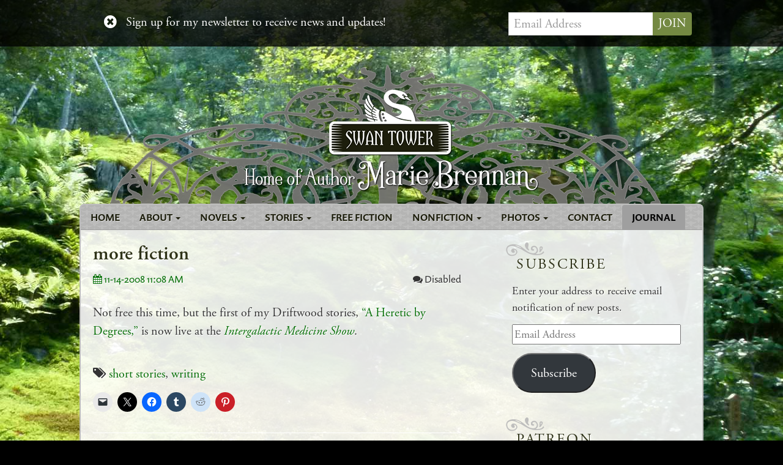

--- FILE ---
content_type: text/html; charset=UTF-8
request_url: https://www.swantower.com/2008/11/14/more-fiction/
body_size: 13837
content:
<!DOCTYPE html>
<!--[if lt IE 9 ]><html class="ie ie-old no-js" lang="en-US"> <![endif]-->
<!--[if IE 9 ]><html class="ie ie9 no-js" lang="en-US"> <![endif]-->
<!--[if IE 10 ]><html class="ie ie10 no-js" lang="en-US"> <![endif]-->
<!--[if IE 11 ]><html class="ie ie11 no-js" lang="en-US"> <![endif]-->
<!--[if gt IE 11 ]><!--><html class="no-js" lang="en-US"><!--<![endif]-->

<head profile="http://gmpg.org/xfn/11">

	<meta charset="UTF-8">
	<meta http-equiv="X-UA-Compatible" content="IE=edge,chrome=1">
	<meta name="viewport" content="width=device-width initial-scale=1.0">
	<meta name="title" content="more fiction - Swan Tower">
	<link rel="profile" href="https://gmpg.org/xfn/11">
	
	<meta name='robots' content='index, follow, max-image-preview:large, max-snippet:-1, max-video-preview:-1' />

	<!-- This site is optimized with the Yoast SEO plugin v26.8 - https://yoast.com/product/yoast-seo-wordpress/ -->
	<title>more fiction - Swan Tower</title>
	<link rel="canonical" href="https://www.swantower.com/2008/11/14/more-fiction/" />
	<meta property="og:locale" content="en_US" />
	<meta property="og:type" content="article" />
	<meta property="og:title" content="more fiction - Swan Tower" />
	<meta property="og:description" content="Not free this time, but the first of my Driftwood stories, &#8220;A Heretic by Degrees,&#8221; is now live at the Intergalactic Medicine Show." />
	<meta property="og:url" content="https://www.swantower.com/2008/11/14/more-fiction/" />
	<meta property="og:site_name" content="Swan Tower" />
	<meta property="article:published_time" content="2008-11-14T11:08:00+00:00" />
	<meta name="author" content="JeremyT" />
	<meta name="twitter:label1" content="Written by" />
	<meta name="twitter:data1" content="JeremyT" />
	<script type="application/ld+json" class="yoast-schema-graph">{"@context":"https://schema.org","@graph":[{"@type":"Article","@id":"https://www.swantower.com/2008/11/14/more-fiction/#article","isPartOf":{"@id":"https://www.swantower.com/2008/11/14/more-fiction/"},"author":{"name":"JeremyT","@id":"https://www.swantower.com/#/schema/person/0f61b43faab2dc46080b43f74fa0a3c6"},"headline":"more fiction","datePublished":"2008-11-14T11:08:00+00:00","mainEntityOfPage":{"@id":"https://www.swantower.com/2008/11/14/more-fiction/"},"wordCount":25,"keywords":["short stories","writing"],"inLanguage":"en-US"},{"@type":"WebPage","@id":"https://www.swantower.com/2008/11/14/more-fiction/","url":"https://www.swantower.com/2008/11/14/more-fiction/","name":"more fiction - Swan Tower","isPartOf":{"@id":"https://www.swantower.com/#website"},"datePublished":"2008-11-14T11:08:00+00:00","author":{"@id":"https://www.swantower.com/#/schema/person/0f61b43faab2dc46080b43f74fa0a3c6"},"breadcrumb":{"@id":"https://www.swantower.com/2008/11/14/more-fiction/#breadcrumb"},"inLanguage":"en-US","potentialAction":[{"@type":"ReadAction","target":["https://www.swantower.com/2008/11/14/more-fiction/"]}]},{"@type":"BreadcrumbList","@id":"https://www.swantower.com/2008/11/14/more-fiction/#breadcrumb","itemListElement":[{"@type":"ListItem","position":1,"name":"Home","item":"https://www.swantower.com/"},{"@type":"ListItem","position":2,"name":"Journal","item":"https://www.swantower.com/journal/"},{"@type":"ListItem","position":3,"name":"more fiction"}]},{"@type":"WebSite","@id":"https://www.swantower.com/#website","url":"https://www.swantower.com/","name":"Swan Tower","description":"Home of Author Marie Brennan","potentialAction":[{"@type":"SearchAction","target":{"@type":"EntryPoint","urlTemplate":"https://www.swantower.com/?s={search_term_string}"},"query-input":{"@type":"PropertyValueSpecification","valueRequired":true,"valueName":"search_term_string"}}],"inLanguage":"en-US"},{"@type":"Person","@id":"https://www.swantower.com/#/schema/person/0f61b43faab2dc46080b43f74fa0a3c6","name":"JeremyT","image":{"@type":"ImageObject","inLanguage":"en-US","@id":"https://www.swantower.com/#/schema/person/image/","url":"https://secure.gravatar.com/avatar/b522567eb7ec9ab223dd82ec16d853832e7b4041d5acb01f0a0575fe3a1882f3?s=96&d=mm&r=g","contentUrl":"https://secure.gravatar.com/avatar/b522567eb7ec9ab223dd82ec16d853832e7b4041d5acb01f0a0575fe3a1882f3?s=96&d=mm&r=g","caption":"JeremyT"},"url":"https://www.swantower.com/author/jeremyt/"}]}</script>
	<!-- / Yoast SEO plugin. -->


<link rel='dns-prefetch' href='//use.typekit.net' />
<link rel='dns-prefetch' href='//www.swantower.com' />
<link rel='dns-prefetch' href='//secure.gravatar.com' />
<link rel='dns-prefetch' href='//stats.wp.com' />
<link rel='dns-prefetch' href='//v0.wordpress.com' />
<link rel="alternate" title="oEmbed (JSON)" type="application/json+oembed" href="https://www.swantower.com/wp-json/oembed/1.0/embed?url=https%3A%2F%2Fwww.swantower.com%2F2008%2F11%2F14%2Fmore-fiction%2F" />
<link rel="alternate" title="oEmbed (XML)" type="text/xml+oembed" href="https://www.swantower.com/wp-json/oembed/1.0/embed?url=https%3A%2F%2Fwww.swantower.com%2F2008%2F11%2F14%2Fmore-fiction%2F&#038;format=xml" />
<style id='wp-img-auto-sizes-contain-inline-css' type='text/css'>
img:is([sizes=auto i],[sizes^="auto," i]){contain-intrinsic-size:3000px 1500px}
/*# sourceURL=wp-img-auto-sizes-contain-inline-css */
</style>
<style id='wp-emoji-styles-inline-css' type='text/css'>

	img.wp-smiley, img.emoji {
		display: inline !important;
		border: none !important;
		box-shadow: none !important;
		height: 1em !important;
		width: 1em !important;
		margin: 0 0.07em !important;
		vertical-align: -0.1em !important;
		background: none !important;
		padding: 0 !important;
	}
/*# sourceURL=wp-emoji-styles-inline-css */
</style>
<link rel='stylesheet' id='wp-block-library-css' href='https://www.swantower.com/wp-includes/css/dist/block-library/style.min.css?ver=6.9' type='text/css' media='all' />
<style id='global-styles-inline-css' type='text/css'>
:root{--wp--preset--aspect-ratio--square: 1;--wp--preset--aspect-ratio--4-3: 4/3;--wp--preset--aspect-ratio--3-4: 3/4;--wp--preset--aspect-ratio--3-2: 3/2;--wp--preset--aspect-ratio--2-3: 2/3;--wp--preset--aspect-ratio--16-9: 16/9;--wp--preset--aspect-ratio--9-16: 9/16;--wp--preset--color--black: #000000;--wp--preset--color--cyan-bluish-gray: #abb8c3;--wp--preset--color--white: #ffffff;--wp--preset--color--pale-pink: #f78da7;--wp--preset--color--vivid-red: #cf2e2e;--wp--preset--color--luminous-vivid-orange: #ff6900;--wp--preset--color--luminous-vivid-amber: #fcb900;--wp--preset--color--light-green-cyan: #7bdcb5;--wp--preset--color--vivid-green-cyan: #00d084;--wp--preset--color--pale-cyan-blue: #8ed1fc;--wp--preset--color--vivid-cyan-blue: #0693e3;--wp--preset--color--vivid-purple: #9b51e0;--wp--preset--gradient--vivid-cyan-blue-to-vivid-purple: linear-gradient(135deg,rgb(6,147,227) 0%,rgb(155,81,224) 100%);--wp--preset--gradient--light-green-cyan-to-vivid-green-cyan: linear-gradient(135deg,rgb(122,220,180) 0%,rgb(0,208,130) 100%);--wp--preset--gradient--luminous-vivid-amber-to-luminous-vivid-orange: linear-gradient(135deg,rgb(252,185,0) 0%,rgb(255,105,0) 100%);--wp--preset--gradient--luminous-vivid-orange-to-vivid-red: linear-gradient(135deg,rgb(255,105,0) 0%,rgb(207,46,46) 100%);--wp--preset--gradient--very-light-gray-to-cyan-bluish-gray: linear-gradient(135deg,rgb(238,238,238) 0%,rgb(169,184,195) 100%);--wp--preset--gradient--cool-to-warm-spectrum: linear-gradient(135deg,rgb(74,234,220) 0%,rgb(151,120,209) 20%,rgb(207,42,186) 40%,rgb(238,44,130) 60%,rgb(251,105,98) 80%,rgb(254,248,76) 100%);--wp--preset--gradient--blush-light-purple: linear-gradient(135deg,rgb(255,206,236) 0%,rgb(152,150,240) 100%);--wp--preset--gradient--blush-bordeaux: linear-gradient(135deg,rgb(254,205,165) 0%,rgb(254,45,45) 50%,rgb(107,0,62) 100%);--wp--preset--gradient--luminous-dusk: linear-gradient(135deg,rgb(255,203,112) 0%,rgb(199,81,192) 50%,rgb(65,88,208) 100%);--wp--preset--gradient--pale-ocean: linear-gradient(135deg,rgb(255,245,203) 0%,rgb(182,227,212) 50%,rgb(51,167,181) 100%);--wp--preset--gradient--electric-grass: linear-gradient(135deg,rgb(202,248,128) 0%,rgb(113,206,126) 100%);--wp--preset--gradient--midnight: linear-gradient(135deg,rgb(2,3,129) 0%,rgb(40,116,252) 100%);--wp--preset--font-size--small: 13px;--wp--preset--font-size--medium: 20px;--wp--preset--font-size--large: 36px;--wp--preset--font-size--x-large: 42px;--wp--preset--spacing--20: 0.44rem;--wp--preset--spacing--30: 0.67rem;--wp--preset--spacing--40: 1rem;--wp--preset--spacing--50: 1.5rem;--wp--preset--spacing--60: 2.25rem;--wp--preset--spacing--70: 3.38rem;--wp--preset--spacing--80: 5.06rem;--wp--preset--shadow--natural: 6px 6px 9px rgba(0, 0, 0, 0.2);--wp--preset--shadow--deep: 12px 12px 50px rgba(0, 0, 0, 0.4);--wp--preset--shadow--sharp: 6px 6px 0px rgba(0, 0, 0, 0.2);--wp--preset--shadow--outlined: 6px 6px 0px -3px rgb(255, 255, 255), 6px 6px rgb(0, 0, 0);--wp--preset--shadow--crisp: 6px 6px 0px rgb(0, 0, 0);}:where(.is-layout-flex){gap: 0.5em;}:where(.is-layout-grid){gap: 0.5em;}body .is-layout-flex{display: flex;}.is-layout-flex{flex-wrap: wrap;align-items: center;}.is-layout-flex > :is(*, div){margin: 0;}body .is-layout-grid{display: grid;}.is-layout-grid > :is(*, div){margin: 0;}:where(.wp-block-columns.is-layout-flex){gap: 2em;}:where(.wp-block-columns.is-layout-grid){gap: 2em;}:where(.wp-block-post-template.is-layout-flex){gap: 1.25em;}:where(.wp-block-post-template.is-layout-grid){gap: 1.25em;}.has-black-color{color: var(--wp--preset--color--black) !important;}.has-cyan-bluish-gray-color{color: var(--wp--preset--color--cyan-bluish-gray) !important;}.has-white-color{color: var(--wp--preset--color--white) !important;}.has-pale-pink-color{color: var(--wp--preset--color--pale-pink) !important;}.has-vivid-red-color{color: var(--wp--preset--color--vivid-red) !important;}.has-luminous-vivid-orange-color{color: var(--wp--preset--color--luminous-vivid-orange) !important;}.has-luminous-vivid-amber-color{color: var(--wp--preset--color--luminous-vivid-amber) !important;}.has-light-green-cyan-color{color: var(--wp--preset--color--light-green-cyan) !important;}.has-vivid-green-cyan-color{color: var(--wp--preset--color--vivid-green-cyan) !important;}.has-pale-cyan-blue-color{color: var(--wp--preset--color--pale-cyan-blue) !important;}.has-vivid-cyan-blue-color{color: var(--wp--preset--color--vivid-cyan-blue) !important;}.has-vivid-purple-color{color: var(--wp--preset--color--vivid-purple) !important;}.has-black-background-color{background-color: var(--wp--preset--color--black) !important;}.has-cyan-bluish-gray-background-color{background-color: var(--wp--preset--color--cyan-bluish-gray) !important;}.has-white-background-color{background-color: var(--wp--preset--color--white) !important;}.has-pale-pink-background-color{background-color: var(--wp--preset--color--pale-pink) !important;}.has-vivid-red-background-color{background-color: var(--wp--preset--color--vivid-red) !important;}.has-luminous-vivid-orange-background-color{background-color: var(--wp--preset--color--luminous-vivid-orange) !important;}.has-luminous-vivid-amber-background-color{background-color: var(--wp--preset--color--luminous-vivid-amber) !important;}.has-light-green-cyan-background-color{background-color: var(--wp--preset--color--light-green-cyan) !important;}.has-vivid-green-cyan-background-color{background-color: var(--wp--preset--color--vivid-green-cyan) !important;}.has-pale-cyan-blue-background-color{background-color: var(--wp--preset--color--pale-cyan-blue) !important;}.has-vivid-cyan-blue-background-color{background-color: var(--wp--preset--color--vivid-cyan-blue) !important;}.has-vivid-purple-background-color{background-color: var(--wp--preset--color--vivid-purple) !important;}.has-black-border-color{border-color: var(--wp--preset--color--black) !important;}.has-cyan-bluish-gray-border-color{border-color: var(--wp--preset--color--cyan-bluish-gray) !important;}.has-white-border-color{border-color: var(--wp--preset--color--white) !important;}.has-pale-pink-border-color{border-color: var(--wp--preset--color--pale-pink) !important;}.has-vivid-red-border-color{border-color: var(--wp--preset--color--vivid-red) !important;}.has-luminous-vivid-orange-border-color{border-color: var(--wp--preset--color--luminous-vivid-orange) !important;}.has-luminous-vivid-amber-border-color{border-color: var(--wp--preset--color--luminous-vivid-amber) !important;}.has-light-green-cyan-border-color{border-color: var(--wp--preset--color--light-green-cyan) !important;}.has-vivid-green-cyan-border-color{border-color: var(--wp--preset--color--vivid-green-cyan) !important;}.has-pale-cyan-blue-border-color{border-color: var(--wp--preset--color--pale-cyan-blue) !important;}.has-vivid-cyan-blue-border-color{border-color: var(--wp--preset--color--vivid-cyan-blue) !important;}.has-vivid-purple-border-color{border-color: var(--wp--preset--color--vivid-purple) !important;}.has-vivid-cyan-blue-to-vivid-purple-gradient-background{background: var(--wp--preset--gradient--vivid-cyan-blue-to-vivid-purple) !important;}.has-light-green-cyan-to-vivid-green-cyan-gradient-background{background: var(--wp--preset--gradient--light-green-cyan-to-vivid-green-cyan) !important;}.has-luminous-vivid-amber-to-luminous-vivid-orange-gradient-background{background: var(--wp--preset--gradient--luminous-vivid-amber-to-luminous-vivid-orange) !important;}.has-luminous-vivid-orange-to-vivid-red-gradient-background{background: var(--wp--preset--gradient--luminous-vivid-orange-to-vivid-red) !important;}.has-very-light-gray-to-cyan-bluish-gray-gradient-background{background: var(--wp--preset--gradient--very-light-gray-to-cyan-bluish-gray) !important;}.has-cool-to-warm-spectrum-gradient-background{background: var(--wp--preset--gradient--cool-to-warm-spectrum) !important;}.has-blush-light-purple-gradient-background{background: var(--wp--preset--gradient--blush-light-purple) !important;}.has-blush-bordeaux-gradient-background{background: var(--wp--preset--gradient--blush-bordeaux) !important;}.has-luminous-dusk-gradient-background{background: var(--wp--preset--gradient--luminous-dusk) !important;}.has-pale-ocean-gradient-background{background: var(--wp--preset--gradient--pale-ocean) !important;}.has-electric-grass-gradient-background{background: var(--wp--preset--gradient--electric-grass) !important;}.has-midnight-gradient-background{background: var(--wp--preset--gradient--midnight) !important;}.has-small-font-size{font-size: var(--wp--preset--font-size--small) !important;}.has-medium-font-size{font-size: var(--wp--preset--font-size--medium) !important;}.has-large-font-size{font-size: var(--wp--preset--font-size--large) !important;}.has-x-large-font-size{font-size: var(--wp--preset--font-size--x-large) !important;}
/*# sourceURL=global-styles-inline-css */
</style>

<style id='classic-theme-styles-inline-css' type='text/css'>
/*! This file is auto-generated */
.wp-block-button__link{color:#fff;background-color:#32373c;border-radius:9999px;box-shadow:none;text-decoration:none;padding:calc(.667em + 2px) calc(1.333em + 2px);font-size:1.125em}.wp-block-file__button{background:#32373c;color:#fff;text-decoration:none}
/*# sourceURL=/wp-includes/css/classic-themes.min.css */
</style>
<link rel='stylesheet' id='cp-style-css' href='https://www.swantower.com/wp-content/themes/mariebrennan2016/style.css?ver=6.9' type='text/css' media='all' />
<link rel='stylesheet' id='jetpack-subscriptions-css' href='https://www.swantower.com/wp-content/plugins/jetpack/_inc/build/subscriptions/subscriptions.min.css?ver=15.4' type='text/css' media='all' />
<link rel='stylesheet' id='sharedaddy-css' href='https://www.swantower.com/wp-content/plugins/jetpack/modules/sharedaddy/sharing.css?ver=15.4' type='text/css' media='all' />
<link rel='stylesheet' id='social-logos-css' href='https://www.swantower.com/wp-content/plugins/jetpack/_inc/social-logos/social-logos.min.css?ver=15.4' type='text/css' media='all' />
<script type="text/javascript" src="https://www.swantower.com/wp-includes/js/jquery/jquery.min.js?ver=3.7.1" id="jquery-core-js"></script>
<script type="text/javascript" src="https://www.swantower.com/wp-includes/js/jquery/jquery-migrate.min.js?ver=3.4.1" id="jquery-migrate-js"></script>
<script type="text/javascript" src="//use.typekit.net/pow6vtt.js?ver=6.9" id="theme_typekit-js"></script>
<script type="text/javascript" src="https://www.swantower.com/wp-content/themes/mariebrennan2016/js/modernizr-1.7.min.js" id="modernizer-js"></script>
<script type="text/javascript" src="https://www.swantower.com/wp-content/themes/mariebrennan2016/js/bootstrap.min.js" id="bootstrap-js"></script>
<script type="text/javascript" src="https://www.swantower.com/wp-content/themes/mariebrennan2016/js/jquery.cookie.js" id="cookies-js"></script>
<script type="text/javascript" src="https://www.swantower.com/wp-content/themes/mariebrennan2016/js/newsletter-signup.js" id="cpunk-functions-js"></script>
<link rel="https://api.w.org/" href="https://www.swantower.com/wp-json/" /><link rel="alternate" title="JSON" type="application/json" href="https://www.swantower.com/wp-json/wp/v2/posts/815" />	<style>img#wpstats{display:none}</style>
				<script type="text/javascript">try{Typekit.load();}catch(e){}</script>
	<link rel="icon" href="https://www.swantower.com/wp-content/uploads/2016/04/swan-150x150.png" sizes="32x32" />
<link rel="icon" href="https://www.swantower.com/wp-content/uploads/2016/04/swan-200x200.png" sizes="192x192" />
<link rel="apple-touch-icon" href="https://www.swantower.com/wp-content/uploads/2016/04/swan-200x200.png" />
<meta name="msapplication-TileImage" content="https://www.swantower.com/wp-content/uploads/2016/04/swan-300x300.png" />
	
	
</head>

<body class="wp-singular post-template-default single single-post postid-815 single-format-standard wp-theme-mariebrennan2016 more-fiction">
		
		<div class="newsletter_shim hide">
</div>
<div class="newsletter_signup hide">
	<div class="newsletter_inner">
		<a href="#" class="close_signup" alt="Close" title="Close"><i class="fa fa-times-circle"></i></a>
		
		<p>Sign up for my newsletter to receive news and updates!</p>

		<form action="https://www.ymlp.com/subscribe.php?marie_brennan" method="post" class="validate form-inline" novalidate>
			
			<div style="position: absolute; left: -5000px;">
				<input type="text" name="" tabindex="-1" value=""><!-- Add Hidden Field Here -->
			</div>
			<div class="mc-field-group input-group">
				<label for="mce-EMAIL">Email Address  <span class="asterisk">*</span></label>
				<input type="email" value="" name="YMLP0" class="required email form-control" id="mce-EMAIL" placeholder="Email Address" required>
				<span class="input-group-btn">				
					<input type="submit" value="Join" name="subscribe" id="mc-embedded-subscribe" class="btn btn-primary">
		  		</span>
		    </div>

		</form>

	</div>
</div>		<div class="outer_wrapper">	
		
<header class="page_header default" role="banner">	

	<div class="header_inner">
		
		<img src="https://www.swantower.com/wp-content/themes/mariebrennan2016/images/header-background-gray.png" class="background_image" />
<!-- 		<img src="https://www.swantower.com/wp-content/themes/mariebrennan2016/images/header-background.png" class="background_image" /> -->

		<hgroup class="site_headers">
			
				<h1 class="site_title">
					<img src="https://www.swantower.com/wp-content/themes/mariebrennan2016/images/logo-bw.png" height="167" width="482" alt="Swan Tower | Swan Tower" class="header_image" />
				</h1>
		
		</hgroup>
		
	</div>

	
</header>
<div class="nav_wrap">
	<nav class="navbar navbar-default" role="navigation"> 
		<div class="navbar-header" data-toggle="collapse" data-target=".main_nav"> 
			<div class="navbar-toggle toggle_header">Menu</div>
			<button type="button" class="navbar-toggle"> 
				<span class="sr-only">Toggle navigation</span> 
				<span class="icon-bar"></span> 
				<span class="icon-bar"></span> 
				<span class="icon-bar"></span> 
			</button> 
		</div> 

		<div class="collapse navbar-collapse main_nav"> 
			<ul id="menu-main-menu" class="nav navbar-nav"><li id="menu-item-11" class="menu-item menu-item-type-post_type menu-item-object-page menu-item-home menu-item-11"><a title="Home" href="https://www.swantower.com/">Home</a></li>
<li id="menu-item-13" class="menu-item menu-item-type-post_type menu-item-object-page menu-item-has-children menu-item-13 dropdown"><a title="About" href="#" data-toggle="dropdown" class="dropdown-toggle">About <span class="caret"></span></a>
<ul role="menu" class=" dropdown-menu">
	<li id="menu-item-5171" class="menu-item menu-item-type-post_type menu-item-object-page menu-item-5171"><a title="Biography" href="https://www.swantower.com/biography/">Biography</a></li>
	<li id="menu-item-90" class="menu-item menu-item-type-post_type menu-item-object-page menu-item-90"><a title="Bibliography" href="https://www.swantower.com/bibliography/">Bibliography</a></li>
	<li id="menu-item-91" class="menu-item menu-item-type-post_type menu-item-object-page menu-item-91"><a title="Interviews" href="https://www.swantower.com/interviews/">Interviews</a></li>
	<li id="menu-item-92" class="menu-item menu-item-type-post_type menu-item-object-page menu-item-92"><a title="Appearances" href="https://www.swantower.com/appearances/">Appearances</a></li>
	<li id="menu-item-5771" class="menu-item menu-item-type-post_type menu-item-object-page menu-item-5771"><a title="Content Notes" href="https://www.swantower.com/content-notes/">Content Notes</a></li>
	<li id="menu-item-12193" class="menu-item menu-item-type-post_type menu-item-object-page menu-item-12193"><a title="Statement on AI" href="https://www.swantower.com/statement-on-ai/">Statement on AI</a></li>
	<li id="menu-item-89" class="menu-item menu-item-type-post_type menu-item-object-page menu-item-89"><a title="FAQ" href="https://www.swantower.com/faq/">FAQ</a></li>
	<li id="menu-item-7796" class="menu-item menu-item-type-post_type menu-item-object-page menu-item-privacy-policy menu-item-7796"><a title="Privacy Policy" href="https://www.swantower.com/privacy-policy/">Privacy Policy</a></li>
	<li id="menu-item-11523" class="menu-item menu-item-type-custom menu-item-object-custom menu-item-11523"><a title="Fan Art" href="https://www.swantower.com/fan-art/">Fan Art</a></li>
</ul>
</li>
<li id="menu-item-93" class="menu-item menu-item-type-taxonomy menu-item-object-writing-type menu-item-has-children menu-item-93 dropdown"><a title="Novels" href="#" data-toggle="dropdown" class="dropdown-toggle">Novels <span class="caret"></span></a>
<ul role="menu" class=" dropdown-menu">
	<li id="menu-item-12372" class="menu-item menu-item-type-taxonomy menu-item-object-series menu-item-12372"><a title="Worst Monk" href="https://www.swantower.com/series/worst-monk/">Worst Monk</a></li>
	<li id="menu-item-12092" class="menu-item menu-item-type-custom menu-item-object-custom menu-item-12092"><a title="The Sea Beyond" href="https://www.macarrick.com/series/sea-beyond/">The Sea Beyond</a></li>
	<li id="menu-item-10966" class="menu-item menu-item-type-post_type menu-item-object-writing menu-item-10966"><a title="&lt;i&gt;The Waking of Angantyr&lt;/i&gt;" href="https://www.swantower.com/writing/the-waking-of-angantyr-2/"><i>The Waking of Angantyr</i></a></li>
	<li id="menu-item-9032" class="menu-item menu-item-type-taxonomy menu-item-object-series menu-item-9032"><a title="Legend of the Five Rings" href="https://www.swantower.com/series/legend-five-rings/">Legend of the Five Rings</a></li>
	<li id="menu-item-9048" class="menu-item menu-item-type-custom menu-item-object-custom menu-item-9048"><a title="Rook and Rose" href="https://www.macarrick.com/writing-type/novels/">Rook and Rose</a></li>
	<li id="menu-item-8721" class="menu-item menu-item-type-post_type menu-item-object-writing menu-item-8721"><a title="&lt;i&gt;Driftwood&lt;/i&gt;" href="https://www.swantower.com/writing/driftwood-2/"><i>Driftwood</i></a></li>
	<li id="menu-item-7614" class="menu-item menu-item-type-post_type menu-item-object-writing menu-item-7614"><a title="&lt;i&gt;Born to the Blade&lt;/i&gt;" href="https://www.swantower.com/writing/born-to-the-blade/"><i>Born to the Blade</i></a></li>
	<li id="menu-item-99" class="menu-item menu-item-type-taxonomy menu-item-object-series menu-item-99"><a title="Varekai" href="https://www.swantower.com/series/varekai/">Varekai</a></li>
	<li id="menu-item-97" class="menu-item menu-item-type-taxonomy menu-item-object-series menu-item-97"><a title="Memoirs of Lady Trent" href="https://www.swantower.com/series/the-memoirs-of-lady-trent/">Memoirs of Lady Trent</a></li>
	<li id="menu-item-98" class="menu-item menu-item-type-taxonomy menu-item-object-series menu-item-98"><a title="Wilders" href="https://www.swantower.com/series/wilders/">Wilders</a></li>
	<li id="menu-item-96" class="menu-item menu-item-type-taxonomy menu-item-object-series menu-item-96"><a title="The Onyx Court" href="https://www.swantower.com/series/onyx-court/">The Onyx Court</a></li>
	<li id="menu-item-95" class="menu-item menu-item-type-taxonomy menu-item-object-series menu-item-95"><a title="Doppelganger" href="https://www.swantower.com/series/doppelganger/">Doppelganger</a></li>
</ul>
</li>
<li id="menu-item-94" class="menu-item menu-item-type-taxonomy menu-item-object-writing-type menu-item-has-children menu-item-94 dropdown"><a title="Stories" href="#" data-toggle="dropdown" class="dropdown-toggle">Stories <span class="caret"></span></a>
<ul role="menu" class=" dropdown-menu">
	<li id="menu-item-9319" class="menu-item menu-item-type-taxonomy menu-item-object-writing-type menu-item-9319"><a title="Collections" href="https://www.swantower.com/writing-type/collections/">Collections</a></li>
	<li id="menu-item-7142" class="menu-item menu-item-type-taxonomy menu-item-object-series menu-item-7142"><a title="Contemporary" href="https://www.swantower.com/series/contemporary-fantasy/">Contemporary</a></li>
	<li id="menu-item-100" class="menu-item menu-item-type-taxonomy menu-item-object-series menu-item-100"><a title="Driftwood" href="https://www.swantower.com/series/driftwood/">Driftwood</a></li>
	<li id="menu-item-104" class="menu-item menu-item-type-taxonomy menu-item-object-series menu-item-104"><a title="Folklore" href="https://www.swantower.com/series/folklore/">Folklore</a></li>
	<li id="menu-item-7141" class="menu-item menu-item-type-taxonomy menu-item-object-series menu-item-7141"><a title="Historical" href="https://www.swantower.com/series/historical/">Historical</a></li>
	<li id="menu-item-101" class="menu-item menu-item-type-taxonomy menu-item-object-series menu-item-101"><a title="Nine Lands" href="https://www.swantower.com/series/nine-lands/">Nine Lands</a></li>
	<li id="menu-item-102" class="menu-item menu-item-type-taxonomy menu-item-object-series menu-item-102"><a title="Onyx Court" href="https://www.swantower.com/series/onyx-court-stories/">Onyx Court</a></li>
	<li id="menu-item-7139" class="menu-item menu-item-type-taxonomy menu-item-object-series menu-item-7139"><a title="Secondary World" href="https://www.swantower.com/series/secondary-world/">Secondary World</a></li>
	<li id="menu-item-7145" class="menu-item menu-item-type-post_type menu-item-object-page menu-item-7145"><a title="Novel-related" href="https://www.swantower.com/novel-related/">Novel-related</a></li>
	<li id="menu-item-11548" class="menu-item menu-item-type-taxonomy menu-item-object-series menu-item-11548"><a title="Poetry" href="https://www.swantower.com/series/poetry/">Poetry</a></li>
</ul>
</li>
<li id="menu-item-4795" class="menu-item menu-item-type-post_type menu-item-object-page menu-item-4795"><a title="Free Fiction" href="https://www.swantower.com/free-fiction/">Free Fiction</a></li>
<li id="menu-item-75" class="menu-item menu-item-type-post_type menu-item-object-page menu-item-has-children menu-item-75 dropdown"><a title="Nonfiction" href="#" data-toggle="dropdown" class="dropdown-toggle">Nonfiction <span class="caret"></span></a>
<ul role="menu" class=" dropdown-menu">
	<li id="menu-item-9461" class="menu-item menu-item-type-taxonomy menu-item-object-series menu-item-9461"><a title="New Worlds" href="https://www.swantower.com/series/new-worlds/">New Worlds</a></li>
	<li id="menu-item-12089" class="menu-item menu-item-type-taxonomy menu-item-object-series menu-item-12089"><a title="Writer&#039;s Little Books" href="https://www.swantower.com/series/writers-little-books/">Writer&#8217;s Little Books</a></li>
	<li id="menu-item-12041" class="menu-item menu-item-type-post_type menu-item-object-page menu-item-12041"><a title="Online classes" href="https://www.swantower.com/online-classes/">Online classes</a></li>
	<li id="menu-item-78" class="menu-item menu-item-type-post_type menu-item-object-page menu-item-78"><a title="Essays on Writing Craft" href="https://www.swantower.com/essays/writing-craft/">Essays on Writing Craft</a></li>
	<li id="menu-item-76" class="menu-item menu-item-type-post_type menu-item-object-page menu-item-76"><a title="Essays on Writing Philosophy" href="https://www.swantower.com/essays/writing-philosophy/">Essays on Writing Philosophy</a></li>
	<li id="menu-item-77" class="menu-item menu-item-type-post_type menu-item-object-page menu-item-77"><a title="Other" href="https://www.swantower.com/essays/other/">Other</a></li>
</ul>
</li>
<li id="menu-item-119" class="menu-item menu-item-type-post_type menu-item-object-envira_album menu-item-has-children menu-item-119 dropdown"><a title="Photos" href="#" data-toggle="dropdown" class="dropdown-toggle">Photos <span class="caret"></span></a>
<ul role="menu" class=" dropdown-menu">
	<li id="menu-item-10746" class="menu-item menu-item-type-custom menu-item-object-custom menu-item-10746"><a title="Asia" href="https://www.swantower.com/album/asia/">Asia</a></li>
	<li id="menu-item-10747" class="menu-item menu-item-type-custom menu-item-object-custom menu-item-10747"><a title="British Isles" href="https://www.swantower.com/album/british-isles/">British Isles</a></li>
	<li id="menu-item-10748" class="menu-item menu-item-type-custom menu-item-object-custom menu-item-10748"><a title="Europe" href="https://www.swantower.com/album/europe/">Europe</a></li>
	<li id="menu-item-10749" class="menu-item menu-item-type-custom menu-item-object-custom menu-item-10749"><a title="Mediterranean" href="https://www.swantower.com/album/mediterranean/">Mediterranean</a></li>
	<li id="menu-item-10750" class="menu-item menu-item-type-custom menu-item-object-custom menu-item-10750"><a title="United States" href="https://www.swantower.com/album/united-states/">United States</a></li>
	<li id="menu-item-10751" class="menu-item menu-item-type-custom menu-item-object-custom menu-item-10751"><a title="Types" href="https://www.swantower.com/album/types/">Types</a></li>
</ul>
</li>
<li id="menu-item-12" class="menu-item menu-item-type-post_type menu-item-object-page menu-item-12"><a title="Contact" href="https://www.swantower.com/contact/">Contact</a></li>
<li id="menu-item-10" class="menu-item menu-item-type-post_type menu-item-object-page current_page_parent menu-item-10"><a title="Journal" href="https://www.swantower.com/journal/">Journal</a></li>
</ul>			
		</div>

	</nav>
</div>
		<div class="page_wrap" role="document">
<main class="main" role="main">
		
		<article class="post-815 post type-post status-publish format-standard hentry category-uncategorized tag-short-stories tag-writing">
	<header>	
		<h2 class="post_title"><span>more fiction</span></h2>
		<div class="postmeta">

	<a href="https://www.swantower.com/2008/11/14/more-fiction/" class="date_time"><time class="published" datetime="11-14-2008 11:08 AM"><i class="fa fa-calendar"></i> 11-14-2008 11:08 AM</time></a>
	<div class="comments_link">
		<span><i class="fa fa-comments"></i> Disabled</span>	</div>
</div>	</header>
	<div class="entry_content">
		<p>Not free this time, but the first of my Driftwood stories, <a href="https://www.swantower.com/marie/stories/other/ahbd.html">&#8220;A Heretic by Degrees,&#8221;</a> is now live at the <a href="http://www.intergalacticmedicineshow.com/cgi-bin/mag.cgi?do=content&amp;vol=special&amp;article=issue10&amp;template=3"><i>Intergalactic Medicine Show</i></a>.</p>
	</div>
	<footer>
		
		<p class="tags"><i class="fa fa-tags"></i> <a href="https://www.swantower.com/tag/short-stories/" rel="tag">short stories</a>, <a href="https://www.swantower.com/tag/writing/" rel="tag">writing</a></p>				<div class="sharedaddy sd-sharing-enabled"><div class="robots-nocontent sd-block sd-social sd-social-icon sd-sharing"><div class="sd-content"><ul><li class="share-email"><a rel="nofollow noopener noreferrer"
				data-shared="sharing-email-815"
				class="share-email sd-button share-icon no-text"
				href="mailto:?subject=%5BShared%20Post%5D%20more%20fiction&#038;body=https%3A%2F%2Fwww.swantower.com%2F2008%2F11%2F14%2Fmore-fiction%2F&#038;share=email"
				target="_blank"
				aria-labelledby="sharing-email-815"
				data-email-share-error-title="Do you have email set up?" data-email-share-error-text="If you&#039;re having problems sharing via email, you might not have email set up for your browser. You may need to create a new email yourself." data-email-share-nonce="b0435c0595" data-email-share-track-url="https://www.swantower.com/2008/11/14/more-fiction/?share=email">
				<span id="sharing-email-815" hidden>Click to email a link to a friend (Opens in new window)</span>
				<span>Email</span>
			</a></li><li class="share-twitter"><a rel="nofollow noopener noreferrer"
				data-shared="sharing-twitter-815"
				class="share-twitter sd-button share-icon no-text"
				href="https://www.swantower.com/2008/11/14/more-fiction/?share=twitter"
				target="_blank"
				aria-labelledby="sharing-twitter-815"
				>
				<span id="sharing-twitter-815" hidden>Click to share on X (Opens in new window)</span>
				<span>X</span>
			</a></li><li class="share-facebook"><a rel="nofollow noopener noreferrer"
				data-shared="sharing-facebook-815"
				class="share-facebook sd-button share-icon no-text"
				href="https://www.swantower.com/2008/11/14/more-fiction/?share=facebook"
				target="_blank"
				aria-labelledby="sharing-facebook-815"
				>
				<span id="sharing-facebook-815" hidden>Click to share on Facebook (Opens in new window)</span>
				<span>Facebook</span>
			</a></li><li class="share-tumblr"><a rel="nofollow noopener noreferrer"
				data-shared="sharing-tumblr-815"
				class="share-tumblr sd-button share-icon no-text"
				href="https://www.swantower.com/2008/11/14/more-fiction/?share=tumblr"
				target="_blank"
				aria-labelledby="sharing-tumblr-815"
				>
				<span id="sharing-tumblr-815" hidden>Click to share on Tumblr (Opens in new window)</span>
				<span>Tumblr</span>
			</a></li><li class="share-reddit"><a rel="nofollow noopener noreferrer"
				data-shared="sharing-reddit-815"
				class="share-reddit sd-button share-icon no-text"
				href="https://www.swantower.com/2008/11/14/more-fiction/?share=reddit"
				target="_blank"
				aria-labelledby="sharing-reddit-815"
				>
				<span id="sharing-reddit-815" hidden>Click to share on Reddit (Opens in new window)</span>
				<span>Reddit</span>
			</a></li><li class="share-pinterest"><a rel="nofollow noopener noreferrer"
				data-shared="sharing-pinterest-815"
				class="share-pinterest sd-button share-icon no-text"
				href="https://www.swantower.com/2008/11/14/more-fiction/?share=pinterest"
				target="_blank"
				aria-labelledby="sharing-pinterest-815"
				>
				<span id="sharing-pinterest-815" hidden>Click to share on Pinterest (Opens in new window)</span>
				<span>Pinterest</span>
			</a></li><li class="share-end"></li></ul></div></div></div>	</footer>
</article>		
		
	<section id="comments">
		<h3 class="comment_header"><span>0 Responses to &ldquo;more fiction&rdquo;</span></h3>

		<ol class="media-list">
			
  <li id="comment-8431" class="comment even thread-even depth-1 media comment-8431">
    <div class="full_comment">
<img alt='' src='https://secure.gravatar.com/avatar/?s=48&#038;d=mm&#038;r=g' srcset='https://secure.gravatar.com/avatar/?s=96&#038;d=mm&#038;r=g 2x' class='avatar pull-left media-object avatar-48 photo avatar-default' height='48' width='48' decoding='async'/><div class="media-body">
	<h4 class="media-heading"><a href="http://ninja_turbo.livejournal.com/" class="url" rel="ugc external nofollow">ninja_turbo</a></h4>
	<div class="commentmeta">
		<time datetime="2008-11-14T21:53:38-08:00"><a href="https://www.swantower.com/2008/11/14/more-fiction/#comment-8431"><i class="fa fa-calendar"></i> 11-14-2008 9:53 PM</a></time>
			</div>
	<div class="comment_body">
				<p>Ooh, that was a fun one.  And now a Driftwood story has been published, the fanfic may begin! 😛</p>
			</div>
</div>
</div>      <ul class="comment odd alt thread-odd thread-alt depth-1 media list-unstyled comment-8431">
    
  <li id="comment-8432" class="comment even depth-2 media comment-8432">
    <div class="full_comment">
<img alt='' src='https://secure.gravatar.com/avatar/?s=48&#038;d=mm&#038;r=g' srcset='https://secure.gravatar.com/avatar/?s=96&#038;d=mm&#038;r=g 2x' class='avatar pull-left media-object avatar-48 photo avatar-default' height='48' width='48' decoding='async'/><div class="media-body">
	<h4 class="media-heading"><a href="http://swantower.wordpress.com/" class="url" rel="ugc external nofollow">Marie Brennan</a></h4>
	<div class="commentmeta">
		<time datetime="2008-11-14T22:03:10-08:00"><a href="https://www.swantower.com/2008/11/14/more-fiction/#comment-8432"><i class="fa fa-calendar"></i> 11-14-2008 10:03 PM</a></time>
			</div>
	<div class="comment_body">
				<p>&lt;lol&gt;  Well, short of killing him, practically anything you write about Last could be canon, so hey. 🙂</p>
			</div>
</div>
</div>  </li>
</ul></li>
		</ol>

		
					<div class="alert alert-warning">
				Comments are closed.			</div>
		
	</section><!-- /#comments -->


	</main>	

<aside class="sidebar" role="complementary">

	<div id="blog_subscription-3" class="widget widget_blog_subscription jetpack_subscription_widget"><h3 class="section_header">Subscribe</h3>
			<div class="wp-block-jetpack-subscriptions__container">
			<form action="#" method="post" accept-charset="utf-8" id="subscribe-blog-blog_subscription-3"
				data-blog="128522846"
				data-post_access_level="everybody" >
									<div id="subscribe-text"><p>Enter your address to receive email notification of new posts.</p>
</div>
										<p id="subscribe-email">
						<label id="jetpack-subscribe-label"
							class="screen-reader-text"
							for="subscribe-field-blog_subscription-3">
							Email Address						</label>
						<input type="email" name="email" autocomplete="email" required="required"
																					value=""
							id="subscribe-field-blog_subscription-3"
							placeholder="Email Address"
						/>
					</p>

					<p id="subscribe-submit"
											>
						<input type="hidden" name="action" value="subscribe"/>
						<input type="hidden" name="source" value="https://www.swantower.com/2008/11/14/more-fiction/"/>
						<input type="hidden" name="sub-type" value="widget"/>
						<input type="hidden" name="redirect_fragment" value="subscribe-blog-blog_subscription-3"/>
						<input type="hidden" id="_wpnonce" name="_wpnonce" value="120c05835b" /><input type="hidden" name="_wp_http_referer" value="/2008/11/14/more-fiction/" />						<button type="submit"
															class="wp-block-button__link"
																					name="jetpack_subscriptions_widget"
						>
							Subscribe						</button>
					</p>
							</form>
						</div>
			
</div><div id="content_block_widget-12" class="widget content_block_widget"><h3 class="section_header">Patreon</h3>	
	<div class="content_block_content no_image">
		<p><img loading="lazy" decoding="async" src="https://www.swantower.com/wp-content/uploads/2017/03/patreon_bullet.png" alt="the Patreon logo" width="39" height="39" class="alignleft size-full wp-image-6933" /> My blog series <a href="http://bookviewcafe.com/blog/tag/new-worlds/">&#8220;New Worlds&#8221;</a> at <a href="http://bookviewcafe.com/bookstore/">Book View Cafe</a> is supported by Patreon. <a href="https://www.patreon.com/swan_tower">Check it out!</a></p>
					<p class="read_more">
				<a href="https://www.swantower.com/essays/other/new-worlds-patreon/"><span>Read More</span> <i class="fa fa-angle-right"></i></a>
			</p>
			</div>
	
</div><div id="featured_book_widget-5" class="widget featured_book_widget"> 
		<h3 class="section_header">The Latest</h3>					<article class="featured_book_excerpt post-11044 writing type-writing status-publish has-post-thumbnail hentry series-legend-five-rings writing-type-featured writing-type-novels">
				<div class="writing_details">
	<div class="featured_cover">
		<a href="https://www.swantower.com/writing/the-market-of-100-fortunes/">
			<img width="440" height="665" src="https://www.swantower.com/wp-content/uploads/2022/11/M100F-cover-440x665.png" class="attachment-four_column size-four_column wp-post-image" alt="cover art for THE MARKET OF 100 FORTUNES by Marie Brennan, showing two samurai walking down a busy nighttime street, with the silhouette of an armored head above" decoding="async" loading="lazy" srcset="https://www.swantower.com/wp-content/uploads/2022/11/M100F-cover-440x665.png 440w, https://www.swantower.com/wp-content/uploads/2022/11/M100F-cover-198x300.png 198w, https://www.swantower.com/wp-content/uploads/2022/11/M100F-cover-677x1024.png 677w, https://www.swantower.com/wp-content/uploads/2022/11/M100F-cover-768x1161.png 768w, https://www.swantower.com/wp-content/uploads/2022/11/M100F-cover-1016x1536.png 1016w, https://www.swantower.com/wp-content/uploads/2022/11/M100F-cover-1354x2048.png 1354w, https://www.swantower.com/wp-content/uploads/2022/11/M100F-cover-200x302.png 200w, https://www.swantower.com/wp-content/uploads/2022/11/M100F-cover-320x484.png 320w, https://www.swantower.com/wp-content/uploads/2022/11/M100F-cover-680x1028.png 680w, https://www.swantower.com/wp-content/uploads/2022/11/M100F-cover.png 1538w" sizes="auto, (max-width: 440px) 100vw, 440px" />		</a>
		<h5 class="buy_header">BUY ONLINE</h5>
			<div class="buy_buttons">
		<ul class="nav nav-tabs nav-stacked buy_links_nav">
									<div class="btn-group dropup">
					<li class="dropdown">
						<a href="#" data-toggle="dropdown" class="dropdown-toggle ">
							Print							<b class="caret"></b>
						</a>
						<ul class="dropdown-menu">
							
															<li>
																		<a href="https://bookshop.org/a/88863/9781839082597" target="_new">Bookshop.org (affiliate)</a>
																	</li>
															<li>
																		<a href="https://www.amazon.com/Market-100-Fortunes-Legend-Rings/dp/1839082593/?tag=swan0a-20" target="_new">Amazon (affiliate)</a>
																	</li>
															<li>
																		<a href="https://www.barnesandnoble.com/w/the-market-of-100-fortunes-marie-brennan/1143921969?ean=9781839082597" target="_new">Barnes & Noble</a>
																	</li>
															<li>
																		<a href="https://www.booksamillion.com/p/Market-Fortunes/Marie-Brennan/9781839082597?id=9050356736968" target="_new">Books-a-Million</a>
																	</li>
															<li>
																		<a href="https://www.powells.com/book/the-market-of-100-fortunes-9781839082597" target="_new">Powell's</a>
																	</li>
															<li>
																		<a href="https://www.indigo.ca/en-ca/the-market-of-100-fortunes-a-legend-of-the-five-rings-novel/9781839082597.html" target="_new">Indigo (Can)</a>
																	</li>
															<li>
																		<a href="https://www.amazon.co.uk/Market-100-Fortunes-Legend-Rings/dp/1839082593/" target="_new">Amazon (UK)</a>
																	</li>
															<li>
																		<a href="https://www.waterstones.com/book/the-market-of-100-fortunes/marie-brennan/9781839082597" target="_new">Waterstones (UK)</a>
																	</li>
													</ul>
					</li>
				</div>
												<div class="btn-group dropup">
					<li class="dropdown">
						<a href="#" data-toggle="dropdown" class="dropdown-toggle ">
							eBook							<b class="caret"></b>
						</a>
						<ul class="dropdown-menu">
							
															<li>
																		<a href="https://www.amazon.com/Market-100-Fortunes-Legend-Rings-ebook/dp/B0CFM7R8TH/?tag=swan0a-20" target="_new">Amazon (affiliate)</a>
																	</li>
															<li>
																		<a href="https://books.apple.com/us/book/the-market-of-100-fortunes/id6461458908" target="_new">Apple Books</a>
																	</li>
															<li>
																		<a href="https://www.barnesandnoble.com/w/the-market-of-100-fortunes-marie-brennan/1143921969?ean=9781839082603" target="_new">B&N Nook</a>
																	</li>
															<li>
																		<a href="https://play.google.com/store/books/details/Marie_Brennan_The_Market_of_100_Fortunes?id=YdXQEAAAQBAJ" target="_new">Google Play</a>
																	</li>
															<li>
																		<a href="https://www.kobo.com/us/en/ebook/the-market-of-100-fortunes" target="_new">Kobo</a>
																	</li>
															<li>
																		<a href="https://www.indigo.ca/en-ca/the-market-of-100-fortunes-a-legend-of-the-five-rings-novel/9781839082597.html" target="_new">Indigo (Can)</a>
																	</li>
															<li>
																		<a href="https://www.amazon.co.uk/Market-100-Fortunes-Legend-Rings-ebook/dp/B0CFM8GWS3/" target="_new">Amazon (UK)</a>
																	</li>
													</ul>
					</li>
				</div>
												</ul>
	</div>

	</div>
	
</div><!-- End Writing Sidebar -->

<div class="writing_description   type-featured type-novels">			
	<div class="post">
		<h3 class="entry_title"><a href="https://www.swantower.com/writing/the-market-of-100-fortunes/"><i>The Market of 100 Fortunes</i></a></h3>
		Having vanquished demons and halted invasions of devious creatures from the Spirit Realms, Asako Sekken and Agasha no Isao Ryōtora are finally going to be married. But when a note from their old ally Sayashi arrives unexpectedly, the samurai find themselves dragged into another supernatural mystery.		<p class="read_more"><a href="https://www.swantower.com/writing/the-market-of-100-fortunes/"><span>Read More</span> <i class="fa fa-angle-right"></i></a></p>
		
	</div>
</div><!-- End Writing Primary Column -->			</article>
					
		</div><div id="other_books_widget-4" class="widget other_books_widget"><h3 class="section_header">Also Available</h3> 
			<div class='other_books_wrap'>
									<article class="other_book post-10965 writing type-writing status-publish has-post-thumbnail hentry writing-type-other writing-type-novels">
						<a href="https://www.swantower.com/writing/the-waking-of-angantyr-2/"><img width="320" height="488" src="https://www.swantower.com/wp-content/uploads/2022/10/Waking-of-Angantyr_final-320x488.jpg" class="attachment-three_column size-three_column wp-post-image" alt="cover art for The Waking of Angantyr by Marie Brennan" decoding="async" loading="lazy" srcset="https://www.swantower.com/wp-content/uploads/2022/10/Waking-of-Angantyr_final-320x488.jpg 320w, https://www.swantower.com/wp-content/uploads/2022/10/Waking-of-Angantyr_final-197x300.jpg 197w, https://www.swantower.com/wp-content/uploads/2022/10/Waking-of-Angantyr_final-672x1024.jpg 672w, https://www.swantower.com/wp-content/uploads/2022/10/Waking-of-Angantyr_final-768x1170.jpg 768w, https://www.swantower.com/wp-content/uploads/2022/10/Waking-of-Angantyr_final-1008x1536.jpg 1008w, https://www.swantower.com/wp-content/uploads/2022/10/Waking-of-Angantyr_final-1344x2048.jpg 1344w, https://www.swantower.com/wp-content/uploads/2022/10/Waking-of-Angantyr_final-200x305.jpg 200w, https://www.swantower.com/wp-content/uploads/2022/10/Waking-of-Angantyr_final-440x671.jpg 440w, https://www.swantower.com/wp-content/uploads/2022/10/Waking-of-Angantyr_final-680x1036.jpg 680w, https://www.swantower.com/wp-content/uploads/2022/10/Waking-of-Angantyr_final-scaled.jpg 1680w" sizes="auto, (max-width: 320px) 100vw, 320px" /></a>
					</article>
									<article class="other_book post-8597 writing type-writing status-publish has-post-thumbnail hentry series-rook-and-rose writing-type-other writing-type-novels">
						<a href="https://www.swantower.com/writing/mask-of-mirrors/"><img width="320" height="493" src="https://www.swantower.com/wp-content/uploads/2021/01/MaskofMirrors-320x493.jpg" class="attachment-three_column size-three_column wp-post-image" alt="cover art for THE MASK OF MIRRORS by M.A. Carrick" decoding="async" loading="lazy" srcset="https://www.swantower.com/wp-content/uploads/2021/01/MaskofMirrors-320x493.jpg 320w, https://www.swantower.com/wp-content/uploads/2021/01/MaskofMirrors-195x300.jpg 195w, https://www.swantower.com/wp-content/uploads/2021/01/MaskofMirrors-664x1024.jpg 664w, https://www.swantower.com/wp-content/uploads/2021/01/MaskofMirrors-768x1184.jpg 768w, https://www.swantower.com/wp-content/uploads/2021/01/MaskofMirrors-996x1536.jpg 996w, https://www.swantower.com/wp-content/uploads/2021/01/MaskofMirrors-1328x2048.jpg 1328w, https://www.swantower.com/wp-content/uploads/2021/01/MaskofMirrors-200x308.jpg 200w, https://www.swantower.com/wp-content/uploads/2021/01/MaskofMirrors-440x678.jpg 440w, https://www.swantower.com/wp-content/uploads/2021/01/MaskofMirrors-680x1048.jpg 680w, https://www.swantower.com/wp-content/uploads/2021/01/MaskofMirrors-scaled.jpg 1661w" sizes="auto, (max-width: 320px) 100vw, 320px" /></a>
					</article>
									<article class="other_book post-9031 writing type-writing status-publish has-post-thumbnail hentry series-legend-five-rings writing-type-other writing-type-novels">
						<a href="https://www.swantower.com/writing/the-night-parade-of-a-hundred-demons/"><img width="320" height="479" src="https://www.swantower.com/wp-content/uploads/2020/03/L5R03-The-Night-Parade-of-100-Demons-by-Marie-Brennan-320x479.jpg" class="attachment-three_column size-three_column wp-post-image" alt="cover art for THE NIGHT PARADE OF 100 DEMONS by Marie Brennan" decoding="async" loading="lazy" srcset="https://www.swantower.com/wp-content/uploads/2020/03/L5R03-The-Night-Parade-of-100-Demons-by-Marie-Brennan-320x479.jpg 320w, https://www.swantower.com/wp-content/uploads/2020/03/L5R03-The-Night-Parade-of-100-Demons-by-Marie-Brennan-201x300.jpg 201w, https://www.swantower.com/wp-content/uploads/2020/03/L5R03-The-Night-Parade-of-100-Demons-by-Marie-Brennan-685x1024.jpg 685w, https://www.swantower.com/wp-content/uploads/2020/03/L5R03-The-Night-Parade-of-100-Demons-by-Marie-Brennan-768x1149.jpg 768w, https://www.swantower.com/wp-content/uploads/2020/03/L5R03-The-Night-Parade-of-100-Demons-by-Marie-Brennan-200x299.jpg 200w, https://www.swantower.com/wp-content/uploads/2020/03/L5R03-The-Night-Parade-of-100-Demons-by-Marie-Brennan-440x658.jpg 440w, https://www.swantower.com/wp-content/uploads/2020/03/L5R03-The-Night-Parade-of-100-Demons-by-Marie-Brennan-680x1017.jpg 680w, https://www.swantower.com/wp-content/uploads/2020/03/L5R03-The-Night-Parade-of-100-Demons-by-Marie-Brennan.jpg 779w" sizes="auto, (max-width: 320px) 100vw, 320px" /></a>
					</article>
									<article class="other_book post-8683 writing type-writing status-publish has-post-thumbnail hentry series-driftwood writing-type-other writing-type-collections writing-type-novels">
						<a href="https://www.swantower.com/writing/driftwood-2/"><img width="320" height="512" src="https://www.swantower.com/wp-content/uploads/2019/08/DriftwoodRGB-320x512.gif" class="attachment-three_column size-three_column wp-post-image" alt="cover for DRIFTWOOD by Marie Brennan" decoding="async" loading="lazy" srcset="https://www.swantower.com/wp-content/uploads/2019/08/DriftwoodRGB-320x512.gif 320w, https://www.swantower.com/wp-content/uploads/2019/08/DriftwoodRGB-188x300.gif 188w, https://www.swantower.com/wp-content/uploads/2019/08/DriftwoodRGB-768x1229.gif 768w, https://www.swantower.com/wp-content/uploads/2019/08/DriftwoodRGB-640x1024.gif 640w, https://www.swantower.com/wp-content/uploads/2019/08/DriftwoodRGB-200x320.gif 200w, https://www.swantower.com/wp-content/uploads/2019/08/DriftwoodRGB-440x704.gif 440w, https://www.swantower.com/wp-content/uploads/2019/08/DriftwoodRGB-680x1088.gif 680w" sizes="auto, (max-width: 320px) 100vw, 320px" /></a>
					</article>
									<article class="other_book post-4777 writing type-writing status-publish has-post-thumbnail hentry series-the-memoirs-of-lady-trent writing-type-other writing-type-novels">
						<a href="https://www.swantower.com/writing/natural-history-dragons/"><img width="320" height="479" src="https://www.swantower.com/wp-content/uploads/2016/04/anhod-cover-320x479.jpg" class="attachment-three_column size-three_column wp-post-image" alt="Cover for A NATURAL HISTORY OF DRAGONS" decoding="async" loading="lazy" srcset="https://www.swantower.com/wp-content/uploads/2016/04/anhod-cover-320x479.jpg 320w, https://www.swantower.com/wp-content/uploads/2016/04/anhod-cover-200x299.jpg 200w, https://www.swantower.com/wp-content/uploads/2016/04/anhod-cover-768x1149.jpg 768w, https://www.swantower.com/wp-content/uploads/2016/04/anhod-cover-684x1024.jpg 684w, https://www.swantower.com/wp-content/uploads/2016/04/anhod-cover-440x658.jpg 440w, https://www.swantower.com/wp-content/uploads/2016/04/anhod-cover-680x1018.jpg 680w, https://www.swantower.com/wp-content/uploads/2016/04/anhod-cover.jpg 1400w" sizes="auto, (max-width: 320px) 100vw, 320px" /></a>
					</article>
									<article class="other_book post-7945 writing type-writing status-publish has-post-thumbnail hentry series-the-memoirs-of-lady-trent writing-type-other writing-type-novels">
						<a href="https://www.swantower.com/writing/turning-darkness-into-light/"><img width="308" height="473" src="https://www.swantower.com/wp-content/uploads/2018/08/tdil-goodreads.jpg" class="attachment-three_column size-three_column wp-post-image" alt="cover art for TURNING DARKNESS INTO LIGHT by Marie Brennan" decoding="async" loading="lazy" srcset="https://www.swantower.com/wp-content/uploads/2018/08/tdil-goodreads.jpg 308w, https://www.swantower.com/wp-content/uploads/2018/08/tdil-goodreads-195x300.jpg 195w, https://www.swantower.com/wp-content/uploads/2018/08/tdil-goodreads-200x307.jpg 200w" sizes="auto, (max-width: 308px) 100vw, 308px" /></a>
					</article>
									<article class="other_book post-4773 writing type-writing status-publish has-post-thumbnail hentry series-onyx-court writing-type-other writing-type-novels">
						<a href="https://www.swantower.com/writing/midnight-never-come/"><img width="320" height="480" src="https://www.swantower.com/wp-content/uploads/2016/04/Brennan-MidnightNeverCome800x1200-320x480.jpg" class="attachment-three_column size-three_column wp-post-image" alt="cover art for Midnight Never Come, showing an ornate astrological clock, with a shadowed image of the Tower of London inset" decoding="async" loading="lazy" srcset="https://www.swantower.com/wp-content/uploads/2016/04/Brennan-MidnightNeverCome800x1200-320x480.jpg 320w, https://www.swantower.com/wp-content/uploads/2016/04/Brennan-MidnightNeverCome800x1200-200x300.jpg 200w, https://www.swantower.com/wp-content/uploads/2016/04/Brennan-MidnightNeverCome800x1200-683x1024.jpg 683w, https://www.swantower.com/wp-content/uploads/2016/04/Brennan-MidnightNeverCome800x1200-768x1152.jpg 768w, https://www.swantower.com/wp-content/uploads/2016/04/Brennan-MidnightNeverCome800x1200-440x660.jpg 440w, https://www.swantower.com/wp-content/uploads/2016/04/Brennan-MidnightNeverCome800x1200-680x1020.jpg 680w, https://www.swantower.com/wp-content/uploads/2016/04/Brennan-MidnightNeverCome800x1200.jpg 800w" sizes="auto, (max-width: 320px) 100vw, 320px" /></a>
					</article>
									<article class="other_book post-4752 writing type-writing status-publish has-post-thumbnail hentry series-wilders writing-type-other writing-type-novels">
						<a href="https://www.swantower.com/writing/lies-and-prophecy/"><img width="320" height="480" src="https://www.swantower.com/wp-content/uploads/2016/04/lp-cover-large-320x480.jpg" class="attachment-three_column size-three_column wp-post-image" alt="" decoding="async" loading="lazy" srcset="https://www.swantower.com/wp-content/uploads/2016/04/lp-cover-large-320x480.jpg 320w, https://www.swantower.com/wp-content/uploads/2016/04/lp-cover-large-200x300.jpg 200w, https://www.swantower.com/wp-content/uploads/2016/04/lp-cover-large-768x1152.jpg 768w, https://www.swantower.com/wp-content/uploads/2016/04/lp-cover-large-683x1024.jpg 683w, https://www.swantower.com/wp-content/uploads/2016/04/lp-cover-large-440x660.jpg 440w, https://www.swantower.com/wp-content/uploads/2016/04/lp-cover-large-680x1020.jpg 680w, https://www.swantower.com/wp-content/uploads/2016/04/lp-cover-large.jpg 900w" sizes="auto, (max-width: 320px) 100vw, 320px" /></a>
					</article>
									<article class="other_book post-4771 writing type-writing status-publish has-post-thumbnail hentry series-doppelganger writing-type-other writing-type-novels">
						<a href="https://www.swantower.com/writing/warrior/"><img width="320" height="480" src="https://www.swantower.com/wp-content/uploads/2016/04/1_Warrior-320x480.jpg" class="attachment-three_column size-three_column wp-post-image" alt="cover art for WARRIOR" decoding="async" loading="lazy" srcset="https://www.swantower.com/wp-content/uploads/2016/04/1_Warrior-320x480.jpg 320w, https://www.swantower.com/wp-content/uploads/2016/04/1_Warrior-200x300.jpg 200w, https://www.swantower.com/wp-content/uploads/2016/04/1_Warrior-768x1152.jpg 768w, https://www.swantower.com/wp-content/uploads/2016/04/1_Warrior-683x1024.jpg 683w, https://www.swantower.com/wp-content/uploads/2016/04/1_Warrior-440x660.jpg 440w, https://www.swantower.com/wp-content/uploads/2016/04/1_Warrior-680x1020.jpg 680w" sizes="auto, (max-width: 320px) 100vw, 320px" /></a>
					</article>
									<article class="other_book post-7223 writing type-writing status-publish has-post-thumbnail hentry series-collections series-secondary-world writing-type-other writing-type-collections">
						<a href="https://www.swantower.com/writing/maps-to-nowhere/"><img width="320" height="480" src="https://www.swantower.com/wp-content/uploads/2017/08/BN-Brennan-MapstoNowhere2667x4000-320x480.jpg" class="attachment-three_column size-three_column wp-post-image" alt="cover art for MAPS TO NOWHERE by Marie Brennan" decoding="async" loading="lazy" srcset="https://www.swantower.com/wp-content/uploads/2017/08/BN-Brennan-MapstoNowhere2667x4000-320x480.jpg 320w, https://www.swantower.com/wp-content/uploads/2017/08/BN-Brennan-MapstoNowhere2667x4000-200x300.jpg 200w, https://www.swantower.com/wp-content/uploads/2017/08/BN-Brennan-MapstoNowhere2667x4000-768x1152.jpg 768w, https://www.swantower.com/wp-content/uploads/2017/08/BN-Brennan-MapstoNowhere2667x4000-683x1024.jpg 683w, https://www.swantower.com/wp-content/uploads/2017/08/BN-Brennan-MapstoNowhere2667x4000-440x660.jpg 440w, https://www.swantower.com/wp-content/uploads/2017/08/BN-Brennan-MapstoNowhere2667x4000-680x1020.jpg 680w" sizes="auto, (max-width: 320px) 100vw, 320px" /></a>
					</article>
									<article class="other_book post-7235 writing type-writing status-publish has-post-thumbnail hentry series-collections writing-type-other writing-type-collections">
						<a href="https://www.swantower.com/writing/ars-historica/"><img width="320" height="480" src="https://www.swantower.com/wp-content/uploads/2017/08/Brennan_ArsHistorica1800x2700-320x480.jpg" class="attachment-three_column size-three_column wp-post-image" alt="cover art for ARS HISTORICA by Marie Brennan" decoding="async" loading="lazy" srcset="https://www.swantower.com/wp-content/uploads/2017/08/Brennan_ArsHistorica1800x2700-320x480.jpg 320w, https://www.swantower.com/wp-content/uploads/2017/08/Brennan_ArsHistorica1800x2700-200x300.jpg 200w, https://www.swantower.com/wp-content/uploads/2017/08/Brennan_ArsHistorica1800x2700-768x1152.jpg 768w, https://www.swantower.com/wp-content/uploads/2017/08/Brennan_ArsHistorica1800x2700-683x1024.jpg 683w, https://www.swantower.com/wp-content/uploads/2017/08/Brennan_ArsHistorica1800x2700-440x660.jpg 440w, https://www.swantower.com/wp-content/uploads/2017/08/Brennan_ArsHistorica1800x2700-680x1020.jpg 680w, https://www.swantower.com/wp-content/uploads/2017/08/Brennan_ArsHistorica1800x2700.jpg 1800w" sizes="auto, (max-width: 320px) 100vw, 320px" /></a>
					</article>
									<article class="other_book post-9144 writing type-writing status-publish has-post-thumbnail hentry series-collections writing-type-other writing-type-collections">
						<a href="https://www.swantower.com/writing/down-a-street-that-wasnt-there/"><img width="320" height="480" src="https://www.swantower.com/wp-content/uploads/2020/05/Brennan-Down-a-Street-cover-master-320x480.jpg" class="attachment-three_column size-three_column wp-post-image" alt="cover art for DOWN A STREET THAT WASN&#039;T THERE by Marie Brennan" decoding="async" loading="lazy" srcset="https://www.swantower.com/wp-content/uploads/2020/05/Brennan-Down-a-Street-cover-master-320x480.jpg 320w, https://www.swantower.com/wp-content/uploads/2020/05/Brennan-Down-a-Street-cover-master-200x300.jpg 200w, https://www.swantower.com/wp-content/uploads/2020/05/Brennan-Down-a-Street-cover-master-683x1024.jpg 683w, https://www.swantower.com/wp-content/uploads/2020/05/Brennan-Down-a-Street-cover-master-768x1152.jpg 768w, https://www.swantower.com/wp-content/uploads/2020/05/Brennan-Down-a-Street-cover-master-1024x1536.jpg 1024w, https://www.swantower.com/wp-content/uploads/2020/05/Brennan-Down-a-Street-cover-master-1365x2048.jpg 1365w, https://www.swantower.com/wp-content/uploads/2020/05/Brennan-Down-a-Street-cover-master-440x660.jpg 440w, https://www.swantower.com/wp-content/uploads/2020/05/Brennan-Down-a-Street-cover-master-680x1020.jpg 680w, https://www.swantower.com/wp-content/uploads/2020/05/Brennan-Down-a-Street-cover-master-scaled.jpg 1707w" sizes="auto, (max-width: 320px) 100vw, 320px" /></a>
					</article>
									<article class="other_book post-11851 writing type-writing status-publish has-post-thumbnail hentry series-new-worlds writing-type-other writing-type-nonfiction">
						<a href="https://www.swantower.com/writing/new-worlds-year-seven/"><img width="320" height="480" src="https://www.swantower.com/wp-content/uploads/2024/03/Y7-320x480.jpg" class="attachment-three_column size-three_column wp-post-image" alt="cover art for NEW WORLDS, YEAR SEVEN, showing a peacock spiral of light on a black background" decoding="async" loading="lazy" srcset="https://www.swantower.com/wp-content/uploads/2024/03/Y7-320x480.jpg 320w, https://www.swantower.com/wp-content/uploads/2024/03/Y7-200x300.jpg 200w, https://www.swantower.com/wp-content/uploads/2024/03/Y7-683x1024.jpg 683w, https://www.swantower.com/wp-content/uploads/2024/03/Y7-768x1152.jpg 768w, https://www.swantower.com/wp-content/uploads/2024/03/Y7-1024x1536.jpg 1024w, https://www.swantower.com/wp-content/uploads/2024/03/Y7-1365x2048.jpg 1365w, https://www.swantower.com/wp-content/uploads/2024/03/Y7-440x660.jpg 440w, https://www.swantower.com/wp-content/uploads/2024/03/Y7-680x1020.jpg 680w, https://www.swantower.com/wp-content/uploads/2024/03/Y7-scaled.jpg 1707w" sizes="auto, (max-width: 320px) 100vw, 320px" /></a>
					</article>
									<article class="other_book post-5159 writing type-writing status-publish has-post-thumbnail hentry writing-type-other writing-type-nonfiction">
						<a href="https://www.swantower.com/writing/writing-fight-scenes/"><img width="320" height="480" src="https://www.swantower.com/wp-content/uploads/2016/04/MarieBrennan_WritingFightScenes600x900-320x480.jpg" class="attachment-three_column size-three_column wp-post-image" alt="cover for WRITING FIGHT SCENES" decoding="async" loading="lazy" srcset="https://www.swantower.com/wp-content/uploads/2016/04/MarieBrennan_WritingFightScenes600x900-320x480.jpg 320w, https://www.swantower.com/wp-content/uploads/2016/04/MarieBrennan_WritingFightScenes600x900-200x300.jpg 200w, https://www.swantower.com/wp-content/uploads/2016/04/MarieBrennan_WritingFightScenes600x900-440x660.jpg 440w, https://www.swantower.com/wp-content/uploads/2016/04/MarieBrennan_WritingFightScenes600x900.jpg 600w" sizes="auto, (max-width: 320px) 100vw, 320px" /></a>
					</article>
							</div>
			
			

		</div>
</aside>
		
		</div><!-- End .page_wrap -->

		<footer class="footer has_social">
	<div class="footer_inner">
		<div class="social_wrapper">
			<div class="search_container">
	<form role="search" method="get" class="search-form form-inline" action="https://www.swantower.com/">
	  	<input type="search" value="" name="s" class="search_field" placeholder="Search Site">
	    <label class="hide">Search for:</label>
	    <button type="submit" class="search_submit btn btn-default hide">Search</button>
	    <a class="submit" href="#"><i class="fa fa-search"></i></a>
	</form>
</div>			<div class="social_container">
		<ul class="social_links">
    	<li>Follow</li>
    			<li><a href="https://twitter.com/swan_tower" alt="Twitter" title="Twitter"><i class="fa fa-twitter-square"></i></a></li>	
		      <li><a href="https://www.swantower.com/feed/"><i class="fa fa-rss-square"></i></a></li>
	</ul>
</div>		</div>
		<div class="ownership">
						<div class="source-org vcard copyright">
				&copy;2026 Marie Brennan. Site Design by <a href="http://www.clockpunkstudios.com/">Clockpunk Studios</a>			</div>
		</div>
	</div>
</footer>
<div class="footer_ornate">
		<img src="https://www.swantower.com/wp-content/themes/mariebrennan2016/images/footer-background-gray.png">
		<!-- <img src="https://www.swantower.com/wp-content/themes/mariebrennan2016/images/footer-background.png"> -->
	</div>		</div>
		<script type="speculationrules">
{"prefetch":[{"source":"document","where":{"and":[{"href_matches":"/*"},{"not":{"href_matches":["/wp-*.php","/wp-admin/*","/wp-content/uploads/*","/wp-content/*","/wp-content/plugins/*","/wp-content/themes/mariebrennan2016/*","/*\\?(.+)"]}},{"not":{"selector_matches":"a[rel~=\"nofollow\"]"}},{"not":{"selector_matches":".no-prefetch, .no-prefetch a"}}]},"eagerness":"conservative"}]}
</script>
	<div style="display:none">
			</div>
		
	<script type="text/javascript">
		window.WPCOM_sharing_counts = {"https://www.swantower.com/2008/11/14/more-fiction/":815};
	</script>
						<script type="text/javascript" src="https://www.swantower.com/wp-includes/js/comment-reply.min.js?ver=6.9" id="comment-reply-js" async="async" data-wp-strategy="async" fetchpriority="low"></script>
<script type="text/javascript" src="https://secure.gravatar.com/js/gprofiles.js?ver=202604" id="grofiles-cards-js"></script>
<script type="text/javascript" id="wpgroho-js-extra">
/* <![CDATA[ */
var WPGroHo = {"my_hash":""};
//# sourceURL=wpgroho-js-extra
/* ]]> */
</script>
<script type="text/javascript" src="https://www.swantower.com/wp-content/plugins/jetpack/modules/wpgroho.js?ver=15.4" id="wpgroho-js"></script>
<script type="text/javascript" id="jetpack-stats-js-before">
/* <![CDATA[ */
_stq = window._stq || [];
_stq.push([ "view", {"v":"ext","blog":"128522846","post":"815","tz":"-8","srv":"www.swantower.com","j":"1:15.4"} ]);
_stq.push([ "clickTrackerInit", "128522846", "815" ]);
//# sourceURL=jetpack-stats-js-before
/* ]]> */
</script>
<script type="text/javascript" src="https://stats.wp.com/e-202604.js" id="jetpack-stats-js" defer="defer" data-wp-strategy="defer"></script>
<script type="text/javascript" id="sharing-js-js-extra">
/* <![CDATA[ */
var sharing_js_options = {"lang":"en","counts":"1","is_stats_active":"1"};
//# sourceURL=sharing-js-js-extra
/* ]]> */
</script>
<script type="text/javascript" src="https://www.swantower.com/wp-content/plugins/jetpack/_inc/build/sharedaddy/sharing.min.js?ver=15.4" id="sharing-js-js"></script>
<script type="text/javascript" id="sharing-js-js-after">
/* <![CDATA[ */
var windowOpen;
			( function () {
				function matches( el, sel ) {
					return !! (
						el.matches && el.matches( sel ) ||
						el.msMatchesSelector && el.msMatchesSelector( sel )
					);
				}

				document.body.addEventListener( 'click', function ( event ) {
					if ( ! event.target ) {
						return;
					}

					var el;
					if ( matches( event.target, 'a.share-twitter' ) ) {
						el = event.target;
					} else if ( event.target.parentNode && matches( event.target.parentNode, 'a.share-twitter' ) ) {
						el = event.target.parentNode;
					}

					if ( el ) {
						event.preventDefault();

						// If there's another sharing window open, close it.
						if ( typeof windowOpen !== 'undefined' ) {
							windowOpen.close();
						}
						windowOpen = window.open( el.getAttribute( 'href' ), 'wpcomtwitter', 'menubar=1,resizable=1,width=600,height=350' );
						return false;
					}
				} );
			} )();
var windowOpen;
			( function () {
				function matches( el, sel ) {
					return !! (
						el.matches && el.matches( sel ) ||
						el.msMatchesSelector && el.msMatchesSelector( sel )
					);
				}

				document.body.addEventListener( 'click', function ( event ) {
					if ( ! event.target ) {
						return;
					}

					var el;
					if ( matches( event.target, 'a.share-facebook' ) ) {
						el = event.target;
					} else if ( event.target.parentNode && matches( event.target.parentNode, 'a.share-facebook' ) ) {
						el = event.target.parentNode;
					}

					if ( el ) {
						event.preventDefault();

						// If there's another sharing window open, close it.
						if ( typeof windowOpen !== 'undefined' ) {
							windowOpen.close();
						}
						windowOpen = window.open( el.getAttribute( 'href' ), 'wpcomfacebook', 'menubar=1,resizable=1,width=600,height=400' );
						return false;
					}
				} );
			} )();
var windowOpen;
			( function () {
				function matches( el, sel ) {
					return !! (
						el.matches && el.matches( sel ) ||
						el.msMatchesSelector && el.msMatchesSelector( sel )
					);
				}

				document.body.addEventListener( 'click', function ( event ) {
					if ( ! event.target ) {
						return;
					}

					var el;
					if ( matches( event.target, 'a.share-tumblr' ) ) {
						el = event.target;
					} else if ( event.target.parentNode && matches( event.target.parentNode, 'a.share-tumblr' ) ) {
						el = event.target.parentNode;
					}

					if ( el ) {
						event.preventDefault();

						// If there's another sharing window open, close it.
						if ( typeof windowOpen !== 'undefined' ) {
							windowOpen.close();
						}
						windowOpen = window.open( el.getAttribute( 'href' ), 'wpcomtumblr', 'menubar=1,resizable=1,width=450,height=450' );
						return false;
					}
				} );
			} )();
//# sourceURL=sharing-js-js-after
/* ]]> */
</script>
<script id="wp-emoji-settings" type="application/json">
{"baseUrl":"https://s.w.org/images/core/emoji/17.0.2/72x72/","ext":".png","svgUrl":"https://s.w.org/images/core/emoji/17.0.2/svg/","svgExt":".svg","source":{"concatemoji":"https://www.swantower.com/wp-includes/js/wp-emoji-release.min.js?ver=6.9"}}
</script>
<script type="module">
/* <![CDATA[ */
/*! This file is auto-generated */
const a=JSON.parse(document.getElementById("wp-emoji-settings").textContent),o=(window._wpemojiSettings=a,"wpEmojiSettingsSupports"),s=["flag","emoji"];function i(e){try{var t={supportTests:e,timestamp:(new Date).valueOf()};sessionStorage.setItem(o,JSON.stringify(t))}catch(e){}}function c(e,t,n){e.clearRect(0,0,e.canvas.width,e.canvas.height),e.fillText(t,0,0);t=new Uint32Array(e.getImageData(0,0,e.canvas.width,e.canvas.height).data);e.clearRect(0,0,e.canvas.width,e.canvas.height),e.fillText(n,0,0);const a=new Uint32Array(e.getImageData(0,0,e.canvas.width,e.canvas.height).data);return t.every((e,t)=>e===a[t])}function p(e,t){e.clearRect(0,0,e.canvas.width,e.canvas.height),e.fillText(t,0,0);var n=e.getImageData(16,16,1,1);for(let e=0;e<n.data.length;e++)if(0!==n.data[e])return!1;return!0}function u(e,t,n,a){switch(t){case"flag":return n(e,"\ud83c\udff3\ufe0f\u200d\u26a7\ufe0f","\ud83c\udff3\ufe0f\u200b\u26a7\ufe0f")?!1:!n(e,"\ud83c\udde8\ud83c\uddf6","\ud83c\udde8\u200b\ud83c\uddf6")&&!n(e,"\ud83c\udff4\udb40\udc67\udb40\udc62\udb40\udc65\udb40\udc6e\udb40\udc67\udb40\udc7f","\ud83c\udff4\u200b\udb40\udc67\u200b\udb40\udc62\u200b\udb40\udc65\u200b\udb40\udc6e\u200b\udb40\udc67\u200b\udb40\udc7f");case"emoji":return!a(e,"\ud83e\u1fac8")}return!1}function f(e,t,n,a){let r;const o=(r="undefined"!=typeof WorkerGlobalScope&&self instanceof WorkerGlobalScope?new OffscreenCanvas(300,150):document.createElement("canvas")).getContext("2d",{willReadFrequently:!0}),s=(o.textBaseline="top",o.font="600 32px Arial",{});return e.forEach(e=>{s[e]=t(o,e,n,a)}),s}function r(e){var t=document.createElement("script");t.src=e,t.defer=!0,document.head.appendChild(t)}a.supports={everything:!0,everythingExceptFlag:!0},new Promise(t=>{let n=function(){try{var e=JSON.parse(sessionStorage.getItem(o));if("object"==typeof e&&"number"==typeof e.timestamp&&(new Date).valueOf()<e.timestamp+604800&&"object"==typeof e.supportTests)return e.supportTests}catch(e){}return null}();if(!n){if("undefined"!=typeof Worker&&"undefined"!=typeof OffscreenCanvas&&"undefined"!=typeof URL&&URL.createObjectURL&&"undefined"!=typeof Blob)try{var e="postMessage("+f.toString()+"("+[JSON.stringify(s),u.toString(),c.toString(),p.toString()].join(",")+"));",a=new Blob([e],{type:"text/javascript"});const r=new Worker(URL.createObjectURL(a),{name:"wpTestEmojiSupports"});return void(r.onmessage=e=>{i(n=e.data),r.terminate(),t(n)})}catch(e){}i(n=f(s,u,c,p))}t(n)}).then(e=>{for(const n in e)a.supports[n]=e[n],a.supports.everything=a.supports.everything&&a.supports[n],"flag"!==n&&(a.supports.everythingExceptFlag=a.supports.everythingExceptFlag&&a.supports[n]);var t;a.supports.everythingExceptFlag=a.supports.everythingExceptFlag&&!a.supports.flag,a.supports.everything||((t=a.source||{}).concatemoji?r(t.concatemoji):t.wpemoji&&t.twemoji&&(r(t.twemoji),r(t.wpemoji)))});
//# sourceURL=https://www.swantower.com/wp-includes/js/wp-emoji-loader.min.js
/* ]]> */
</script>

	</body>

</html>


--- FILE ---
content_type: application/javascript
request_url: https://www.swantower.com/wp-content/themes/mariebrennan2016/js/newsletter-signup.js
body_size: 295
content:

/* trigger when page is ready */
jQuery(document).ready(function (){
	jQuery('.submit').click(function(){
		jQuery(this).parent('form').submit();
	});

	if (jQuery.cookie('hide_signup')!= "true") {

			jQuery('.newsletter_signup').delay(3000).fadeIn().removeClass('hide');
			jQuery('.newsletter_shim').delay(3000).fadeIn().removeClass('hide');
		}

	jQuery('.close_signup').click(function(){
		jQuery.cookie('hide_signup', true, { expires : 30, path: '/'});
		jQuery('.newsletter_signup').fadeOut();
		jQuery('.newsletter_shim').fadeOut();
	});
	

	jQuery(document).on('click', '.newsletter_signup .btn', function(e){
		
		e.preventDefault;

		var $this = jQuery(this);
		
		if(jQuery.cookie('hide_signup', true, { expires : 720, path: '/'})) {
			jQuery(this).parents('form').submit();
			jQuery('.newsletter_signup').fadeOut();
			jQuery('.newsletter_shim').fadeOut();
		}
	});

	jQuery(document).on('focus', '.newsletter_signup .btn', function(e){
		
		jQuery(this).parents().addClass('focused');
	});

	jQuery(document).on('blur', '.newsletter_signup .btn', function(e){
		
		jQuery(this).parents().removeClass('focused');
	});

	jQuery(document).on('click', '.subscribe-button-inner', function(){
		jQuery('.newsletter_signup').fadeOut();
		jQuery('.newsletter_shim').fadeOut();
		jQuery.cookie('hide_signup', true, { expires : 90, path: '/'});

	});

	jQuery('.delete_cookie').click(function(){
			jQuery.removeCookie('hide_signup');
	});

	function matchHeights() {
		$signup = jQuery('.newsletter_signup').height();
		
		jQuery('.newsletter_shim').height($signup+'px');
	}

	matchHeights();

	window.onresize = function(){
	    if (window.innerHeight > 500)
	    {
	        matchHeights();
	    }
	    
	    if (window.innerWidth > 500)
	    {
	       matchHeights();
	    }
	}

});

/* optional triggers

$(window).load(function() {
	
});

$(window).resize(function() {
	
});

*/